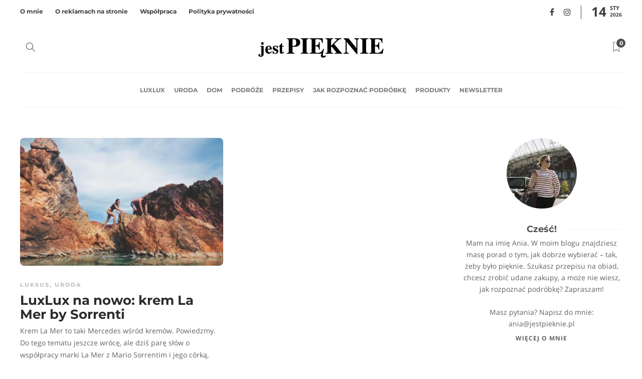

--- FILE ---
content_type: text/html; charset=UTF-8
request_url: https://jestpieknie.pl/?mailpoet_form_iframe=4
body_size: 3145
content:
<!DOCTYPE html>
<!--[if IE 7]>
<html class="ie ie7" lang="pl-PL">
<![endif]-->
<!--[if IE 8]>
<html class="ie ie8" lang="pl-PL">
<![endif]-->
<!--[if !(IE 7) & !(IE 8)]><!-->
<html lang="pl-PL">
<script>
  var additionalHeight = 10,
    attemptsToAdjust = 3,
    delayToAdjust = 400,
    intervalHandle;

  var sendSize = function() {
    if(!attemptsToAdjust && intervalHandle !== undefined) {
      window.clearInterval(intervalHandle)
      return;
    }
    window.top.postMessage({MailPoetIframeHeight: document.body.scrollHeight + additionalHeight + 'px'}, '*');
    attemptsToAdjust--;
  };

  window.addEventListener('load', function () {
    sendSize();
    if(!window.MutationObserver) {
      intervalHandle = setInterval(sendSize, delayToAdjust);
      return;
    }

    var observer = new MutationObserver(sendSize);

    observer.observe(document.body, {
      childList: true,
      subtree: true
    });
  });
</script>

<!--<![endif]-->
  <head>
    <meta charset="UTF-8">
    <meta name="viewport" content="width=device-width">
    <meta name="robots" content="noindex, nofollow">
    <title>Formularz Subskrypcji MailPoet</title>
    <style>
      html {
        box-sizing: border-box;
      }
      *,
      *:before,
      *:after {
        box-sizing: inherit;
      }
      body {
        color: rgb(40, 48, 61);
        font-family: Arial, Helvetica, sans-serif;
        font-size: 16px;
        font-weight: normal;
        text-align: left;
      }
    </style>
        <link href="https://fonts.googleapis.com/css?family=Abril+FatFace:400,400i,700,700i|Alegreya:400,400i,700,700i|Alegreya+Sans:400,400i,700,700i|Amatic+SC:400,400i,700,700i|Anonymous+Pro:400,400i,700,700i|Architects+Daughter:400,400i,700,700i|Archivo:400,400i,700,700i|Archivo+Narrow:400,400i,700,700i|Asap:400,400i,700,700i|Barlow:400,400i,700,700i|BioRhyme:400,400i,700,700i|Bonbon:400,400i,700,700i|Cabin:400,400i,700,700i|Cairo:400,400i,700,700i|Cardo:400,400i,700,700i|Chivo:400,400i,700,700i|Concert+One:400,400i,700,700i|Cormorant:400,400i,700,700i|Crimson+Text:400,400i,700,700i|Eczar:400,400i,700,700i|Exo+2:400,400i,700,700i|Fira+Sans:400,400i,700,700i|Fjalla+One:400,400i,700,700i|Frank+Ruhl+Libre:400,400i,700,700i|Great+Vibes:400,400i,700,700i" rel="stylesheet"><link href="https://fonts.googleapis.com/css?family=Heebo:400,400i,700,700i|IBM+Plex:400,400i,700,700i|Inconsolata:400,400i,700,700i|Indie+Flower:400,400i,700,700i|Inknut+Antiqua:400,400i,700,700i|Inter:400,400i,700,700i|Karla:400,400i,700,700i|Libre+Baskerville:400,400i,700,700i|Libre+Franklin:400,400i,700,700i|Montserrat:400,400i,700,700i|Neuton:400,400i,700,700i|Notable:400,400i,700,700i|Nothing+You+Could+Do:400,400i,700,700i|Noto+Sans:400,400i,700,700i|Nunito:400,400i,700,700i|Old+Standard+TT:400,400i,700,700i|Oxygen:400,400i,700,700i|Pacifico:400,400i,700,700i|Poppins:400,400i,700,700i|Proza+Libre:400,400i,700,700i|PT+Sans:400,400i,700,700i|PT+Serif:400,400i,700,700i|Rakkas:400,400i,700,700i|Reenie+Beanie:400,400i,700,700i|Roboto+Slab:400,400i,700,700i" rel="stylesheet"><link href="https://fonts.googleapis.com/css?family=Ropa+Sans:400,400i,700,700i|Rubik:400,400i,700,700i|Shadows+Into+Light:400,400i,700,700i|Space+Mono:400,400i,700,700i|Spectral:400,400i,700,700i|Sue+Ellen+Francisco:400,400i,700,700i|Titillium+Web:400,400i,700,700i|Ubuntu:400,400i,700,700i|Varela:400,400i,700,700i|Vollkorn:400,400i,700,700i|Work+Sans:400,400i,700,700i|Yatra+One:400,400i,700,700i" rel="stylesheet">
    <link rel="stylesheet" type="text/css" href="https://jestpieknie.pl/wp-content/plugins/mailpoet/assets/dist/css/mailpoet-public.b1f0906e.css" />
    <script type="text/javascript" src="https://jestpieknie.pl/wp-includes/js/jquery/jquery.min.js?ver=3.7.1" id="jquery-core-js"></script>
<script type="text/javascript" src="https://jestpieknie.pl/wp-includes/js/jquery/jquery-migrate.min.js?ver=3.4.1" id="jquery-migrate-js"></script>
<script type="text/javascript" id="mailpoet_public-js-extra">
/* <![CDATA[ */
var MailPoetForm = {"ajax_url":"https:\/\/jestpieknie.pl\/wp-admin\/admin-ajax.php","is_rtl":"","ajax_common_error_message":"Wyst\u0105pi\u0142 b\u0142\u0105d podczas obs\u0142ugi \u017c\u0105dania, pon\u00f3w pr\u00f3b\u0119 za par\u0119 minut."};
/* ]]> */
</script>
<script type="text/javascript" src="https://jestpieknie.pl/wp-content/plugins/mailpoet/assets/dist/js/public.js?ver=5.16.1" id="mailpoet_public-js" defer="defer" data-wp-strategy="defer"></script>

  </head>
  <body>
      
  
  <div class="
    mailpoet_form_popup_overlay
      "></div>
  <div
    id="mailpoet_form_4"
    class="
      mailpoet_form
      mailpoet_form_iframe
      mailpoet_form_position_
      mailpoet_form_animation_
    "
      >

    <style type="text/css">
     #mailpoet_form_4 .mailpoet_form {  }
#mailpoet_form_4 form { margin-bottom: 0; }
#mailpoet_form_4 p.mailpoet_form_paragraph { margin-bottom: 10px; }
#mailpoet_form_4 .mailpoet_column_with_background { padding: 10px; }
#mailpoet_form_4 .mailpoet_form_column:not(:first-child) { margin-left: 20px; }
#mailpoet_form_4 .mailpoet_paragraph { line-height: 20px; margin-bottom: 20px; }
#mailpoet_form_4 .mailpoet_segment_label, #mailpoet_form_4 .mailpoet_text_label, #mailpoet_form_4 .mailpoet_textarea_label, #mailpoet_form_4 .mailpoet_select_label, #mailpoet_form_4 .mailpoet_radio_label, #mailpoet_form_4 .mailpoet_checkbox_label, #mailpoet_form_4 .mailpoet_list_label, #mailpoet_form_4 .mailpoet_date_label { display: block; font-weight: normal; }
#mailpoet_form_4 .mailpoet_text, #mailpoet_form_4 .mailpoet_textarea, #mailpoet_form_4 .mailpoet_select, #mailpoet_form_4 .mailpoet_date_month, #mailpoet_form_4 .mailpoet_date_day, #mailpoet_form_4 .mailpoet_date_year, #mailpoet_form_4 .mailpoet_date { display: block; }
#mailpoet_form_4 .mailpoet_text, #mailpoet_form_4 .mailpoet_textarea { width: 200px; }
#mailpoet_form_4 .mailpoet_checkbox {  }
#mailpoet_form_4 .mailpoet_submit {  }
#mailpoet_form_4 .mailpoet_divider {  }
#mailpoet_form_4 .mailpoet_message {  }
#mailpoet_form_4 .mailpoet_form_loading { width: 30px; text-align: center; line-height: normal; }
#mailpoet_form_4 .mailpoet_form_loading > span { width: 5px; height: 5px; background-color: #5b5b5b; }#mailpoet_form_4{border-radius: 0px;text-align: left;}#mailpoet_form_4 form.mailpoet_form {padding: 10px;}#mailpoet_form_4{width: 100%;}#mailpoet_form_4 .mailpoet_message {margin: 0; padding: 0 20px;}
        #mailpoet_form_4 .mailpoet_validate_success {color: #00d084}
        #mailpoet_form_4 input.parsley-success {color: #00d084}
        #mailpoet_form_4 select.parsley-success {color: #00d084}
        #mailpoet_form_4 textarea.parsley-success {color: #00d084}
      
        #mailpoet_form_4 .mailpoet_validate_error {color: #cf2e2e}
        #mailpoet_form_4 input.parsley-error {color: #cf2e2e}
        #mailpoet_form_4 select.parsley-error {color: #cf2e2e}
        #mailpoet_form_4 textarea.textarea.parsley-error {color: #cf2e2e}
        #mailpoet_form_4 .parsley-errors-list {color: #cf2e2e}
        #mailpoet_form_4 .parsley-required {color: #cf2e2e}
        #mailpoet_form_4 .parsley-custom-error-message {color: #cf2e2e}
      #mailpoet_form_4 .mailpoet_paragraph.last {margin-bottom: 0} @media (max-width: 500px) {#mailpoet_form_4 {background-image: none;}} @media (min-width: 500px) {#mailpoet_form_4 .last .mailpoet_paragraph:last-child {margin-bottom: 0}}  @media (max-width: 500px) {#mailpoet_form_4 .mailpoet_form_column:last-child .mailpoet_paragraph:last-child {margin-bottom: 0}} 
    </style>

    <form
      target="_self"
      method="post"
      action="https://jestpieknie.pl/wp-admin/admin-post.php?action=mailpoet_subscription_form"
      class="mailpoet_form mailpoet_form_form mailpoet_form_iframe"
      novalidate
      data-delay=""
      data-exit-intent-enabled=""
      data-font-family=""
      data-cookie-expiration-time=""
    >
      <input type="hidden" name="data[form_id]" value="4" />
      <input type="hidden" name="token" value="6fd8dd8b0d" />
      <input type="hidden" name="api_version" value="v1" />
      <input type="hidden" name="endpoint" value="subscribers" />
      <input type="hidden" name="mailpoet_method" value="subscribe" />

      <label class="mailpoet_hp_email_label" style="display: none !important;">Zostaw to pole puste<input type="email" name="data[email]"/></label><div class='mailpoet_spacer' style='height: 10px;'></div>
<h2 class="mailpoet-heading  mailpoet-has-font-size" style="text-align: center; color: #0081ff; font-size: 20px; line-height: 1.5"><span style="font-family: Montserrat" data-font="Montserrat" class="mailpoet-has-font"><strong>Och, cześć 👋<br>Miło cię poznać.</strong></span></h2>
<p class="mailpoet_form_paragraph  mailpoet-has-font-size" style="text-align: center; color: #000000; font-size: 14px; line-height: 1.5"><strong><span style="font-family: Montserrat" data-font="Montserrat" class="mailpoet-has-font">Zarejestruj się, aby regularnie otrzymywać ciekawe treści w swojej skrzynce odbiorczej.</span></strong></p>
<div class="mailpoet_paragraph "><input type="email" autocomplete="email" class="mailpoet_text" id="form_email_4" name="data[form_field_MGQ4MTViN2ZiMmIzX2VtYWls]" title="Adres email" value="" style="width:100%;box-sizing:border-box;background-color:#f1f1f1;border-style:solid;border-radius:40px !important;border-width:0px;border-color:#313131;padding:15px;margin: 0 auto 0 0;font-family:&#039;Montserrat&#039;;font-size:15px;line-height:1.5;height:auto;" data-automation-id="form_email"  placeholder="Adres email *" aria-label="Adres email *" data-parsley-errors-container=".mailpoet_error_17crr" data-parsley-required="true" required aria-required="true" data-parsley-minlength="6" data-parsley-maxlength="150" data-parsley-type-message="Ta wartość powinna być prawidłowym adresem e-mail." data-parsley-required-message="To pole jest wymagane."/><span class="mailpoet_error_17crr"></span></div>
<div class="mailpoet_paragraph "><input type="submit" class="mailpoet_submit" value="Bądźmy w kontakcie" data-automation-id="subscribe-submit-button" data-font-family='Montserrat' style="width:100%;box-sizing:border-box;background-color:#0081ff;border-style:solid;border-radius:40px !important;border-width:0px;border-color:#313131;padding:15px;margin: 0 auto 0 0;font-family:&#039;Montserrat&#039;;font-size:15px;line-height:1.5;height:auto;color:#ffffff;font-weight:bold;" /><span class="mailpoet_form_loading"><span class="mailpoet_bounce1"></span><span class="mailpoet_bounce2"></span><span class="mailpoet_bounce3"></span></span></div>
<p class="mailpoet_form_paragraph  mailpoet-has-font-size" style="text-align: center; font-size: 13px; line-height: 1.5"><em>Nie spamuję! Przeczytaj <a href="https://jestpieknie.pl/polityka-prywatnosci/" target="_blank">politykę prywatności</a>, aby uzyskać więcej informacji.</em></p>

      <div class="mailpoet_message">
        <p class="mailpoet_validate_success"
                style="display:none;"
                >Sprawdź swoją skrzynkę odbiorczą albo katalog spam i potwierdź swoją subskrypcję.
        </p>
        <p class="mailpoet_validate_error"
                style="display:none;"
                >        </p>
      </div>
    </form>

      </div>

  
    <script type="text/javascript">
      var MailPoetForm = {"ajax_url":"https:\/\/jestpieknie.pl\/wp-admin\/admin-ajax.php","is_rtl":false};
    </script>
  </body>
</html>
